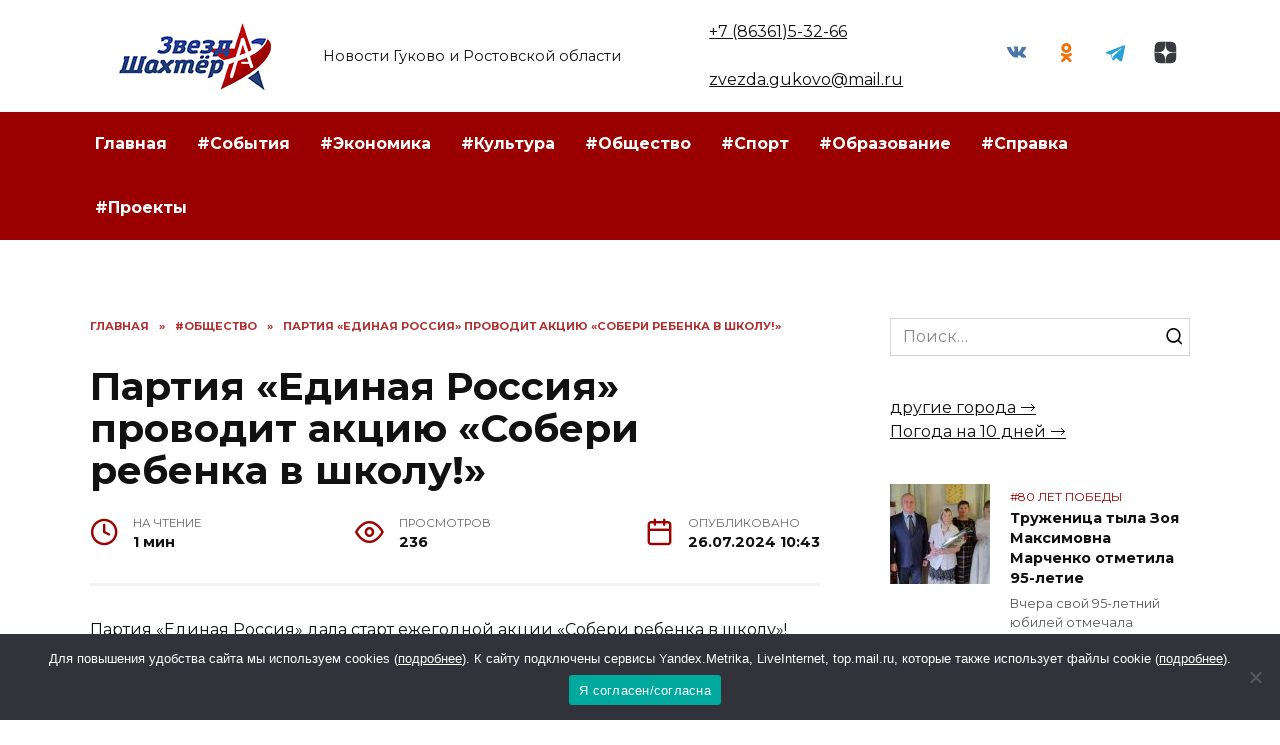

--- FILE ---
content_type: text/html; charset=UTF-8
request_url: https://zvezdagukovo.ru/partiya-edinaya-rossiya-provodit-akcziyu-soberi-rebenka-v-shkolu/
body_size: 21057
content:
<!doctype html>
<html lang="ru-RU" prefix="og: https://ogp.me/ns#">
<head>
	<meta charset="UTF-8">
	<meta name="viewport" content="width=device-width, initial-scale=1">

	
<!-- SEO от Rank Math - https://rankmath.com/ -->
<title>Партия «Единая Россия» проводит акцию «Собери ребенка в школу!» - Звезда Гуково</title>
<meta name="description" content="Партия &quot;Единая Россия&quot; дала старт ежегодной акции &quot;Собери ребенка в школу&quot;!Акция «Собери ребенка в школу» давно стала доброй партийной традицией. В ней"/>
<meta name="robots" content="follow, index, max-snippet:-1, max-video-preview:-1, max-image-preview:large"/>
<link rel="canonical" href="https://zvezdagukovo.ru/partiya-edinaya-rossiya-provodit-akcziyu-soberi-rebenka-v-shkolu/" />
<meta property="og:locale" content="ru_RU" />
<meta property="og:type" content="article" />
<meta property="og:title" content="Партия «Единая Россия» проводит акцию «Собери ребенка в школу!» - Звезда Гуково" />
<meta property="og:description" content="Партия &quot;Единая Россия&quot; дала старт ежегодной акции &quot;Собери ребенка в школу&quot;!Акция «Собери ребенка в школу» давно стала доброй партийной традицией. В ней" />
<meta property="og:url" content="https://zvezdagukovo.ru/partiya-edinaya-rossiya-provodit-akcziyu-soberi-rebenka-v-shkolu/" />
<meta property="og:site_name" content="Звезда Гуково" />
<meta property="article:tag" content="Гуково" />
<meta property="article:tag" content="единая россия" />
<meta property="article:tag" content="ЕР 61" />
<meta property="article:tag" content="новости гуково" />
<meta property="article:tag" content="Ростовская область" />
<meta property="article:tag" content="Собери ребенка в школу" />
<meta property="article:section" content="#Общество" />
<meta property="og:updated_time" content="2024-08-01T13:35:37+03:00" />
<meta property="og:image" content="https://zvezdagukovo.ru/wp-content/uploads/2024/07/59ecd9f4-eed5-426b-abd0-e17da81e2614-1.jpg" />
<meta property="og:image:secure_url" content="https://zvezdagukovo.ru/wp-content/uploads/2024/07/59ecd9f4-eed5-426b-abd0-e17da81e2614-1.jpg" />
<meta property="og:image:width" content="730" />
<meta property="og:image:height" content="482" />
<meta property="og:image:alt" content="Партия «Единая Россия» проводит акцию «Собери ребенка в школу!»" />
<meta property="og:image:type" content="image/jpeg" />
<meta property="article:published_time" content="2024-07-26T10:43:44+03:00" />
<meta property="article:modified_time" content="2024-08-01T13:35:37+03:00" />
<meta name="twitter:card" content="summary_large_image" />
<meta name="twitter:title" content="Партия «Единая Россия» проводит акцию «Собери ребенка в школу!» - Звезда Гуково" />
<meta name="twitter:description" content="Партия &quot;Единая Россия&quot; дала старт ежегодной акции &quot;Собери ребенка в школу&quot;!Акция «Собери ребенка в школу» давно стала доброй партийной традицией. В ней" />
<meta name="twitter:site" content="@admin" />
<meta name="twitter:creator" content="@admin" />
<meta name="twitter:image" content="https://zvezdagukovo.ru/wp-content/uploads/2024/07/59ecd9f4-eed5-426b-abd0-e17da81e2614-1.jpg" />
<meta name="twitter:label1" content="Автор" />
<meta name="twitter:data1" content="Лилия Никитина" />
<meta name="twitter:label2" content="Время чтения" />
<meta name="twitter:data2" content="Меньше минуты" />
<script type="application/ld+json" class="rank-math-schema">{"@context":"https://schema.org","@graph":[{"@type":["Person","Organization"],"@id":"https://zvezdagukovo.ru/#person","name":"\u0417\u0432\u0435\u0437\u0434\u0430 \u0413\u0443\u043a\u043e\u0432\u043e","sameAs":["https://twitter.com/admin"]},{"@type":"WebSite","@id":"https://zvezdagukovo.ru/#website","url":"https://zvezdagukovo.ru","name":"\u0417\u0432\u0435\u0437\u0434\u0430 \u0413\u0443\u043a\u043e\u0432\u043e","publisher":{"@id":"https://zvezdagukovo.ru/#person"},"inLanguage":"ru-RU"},{"@type":"ImageObject","@id":"https://zvezdagukovo.ru/wp-content/uploads/2024/07/59ecd9f4-eed5-426b-abd0-e17da81e2614-1.jpg","url":"https://zvezdagukovo.ru/wp-content/uploads/2024/07/59ecd9f4-eed5-426b-abd0-e17da81e2614-1.jpg","width":"730","height":"482","inLanguage":"ru-RU"},{"@type":"WebPage","@id":"https://zvezdagukovo.ru/partiya-edinaya-rossiya-provodit-akcziyu-soberi-rebenka-v-shkolu/#webpage","url":"https://zvezdagukovo.ru/partiya-edinaya-rossiya-provodit-akcziyu-soberi-rebenka-v-shkolu/","name":"\u041f\u0430\u0440\u0442\u0438\u044f \u00ab\u0415\u0434\u0438\u043d\u0430\u044f \u0420\u043e\u0441\u0441\u0438\u044f\u00bb \u043f\u0440\u043e\u0432\u043e\u0434\u0438\u0442 \u0430\u043a\u0446\u0438\u044e \u00ab\u0421\u043e\u0431\u0435\u0440\u0438 \u0440\u0435\u0431\u0435\u043d\u043a\u0430 \u0432 \u0448\u043a\u043e\u043b\u0443!\u00bb - \u0417\u0432\u0435\u0437\u0434\u0430 \u0413\u0443\u043a\u043e\u0432\u043e","datePublished":"2024-07-26T10:43:44+03:00","dateModified":"2024-08-01T13:35:37+03:00","isPartOf":{"@id":"https://zvezdagukovo.ru/#website"},"primaryImageOfPage":{"@id":"https://zvezdagukovo.ru/wp-content/uploads/2024/07/59ecd9f4-eed5-426b-abd0-e17da81e2614-1.jpg"},"inLanguage":"ru-RU"},{"@type":"Person","@id":"https://zvezdagukovo.ru/author/liliya/","name":"\u041b\u0438\u043b\u0438\u044f \u041d\u0438\u043a\u0438\u0442\u0438\u043d\u0430","url":"https://zvezdagukovo.ru/author/liliya/","image":{"@type":"ImageObject","@id":"https://secure.gravatar.com/avatar/5173342713f631225cc21bfb57623729?s=96&amp;d=mm&amp;r=g","url":"https://secure.gravatar.com/avatar/5173342713f631225cc21bfb57623729?s=96&amp;d=mm&amp;r=g","caption":"\u041b\u0438\u043b\u0438\u044f \u041d\u0438\u043a\u0438\u0442\u0438\u043d\u0430","inLanguage":"ru-RU"}},{"@type":"BlogPosting","headline":"\u041f\u0430\u0440\u0442\u0438\u044f \u00ab\u0415\u0434\u0438\u043d\u0430\u044f \u0420\u043e\u0441\u0441\u0438\u044f\u00bb \u043f\u0440\u043e\u0432\u043e\u0434\u0438\u0442 \u0430\u043a\u0446\u0438\u044e \u00ab\u0421\u043e\u0431\u0435\u0440\u0438 \u0440\u0435\u0431\u0435\u043d\u043a\u0430 \u0432 \u0448\u043a\u043e\u043b\u0443!\u00bb - \u0417\u0432\u0435\u0437\u0434\u0430 \u0413\u0443\u043a\u043e\u0432\u043e","datePublished":"2024-07-26T10:43:44+03:00","dateModified":"2024-08-01T13:35:37+03:00","articleSection":"#\u041e\u0431\u0449\u0435\u0441\u0442\u0432\u043e","author":{"@id":"https://zvezdagukovo.ru/author/liliya/","name":"\u041b\u0438\u043b\u0438\u044f \u041d\u0438\u043a\u0438\u0442\u0438\u043d\u0430"},"publisher":{"@id":"https://zvezdagukovo.ru/#person"},"description":"\u041f\u0430\u0440\u0442\u0438\u044f &quot;\u0415\u0434\u0438\u043d\u0430\u044f \u0420\u043e\u0441\u0441\u0438\u044f&quot; \u0434\u0430\u043b\u0430 \u0441\u0442\u0430\u0440\u0442 \u0435\u0436\u0435\u0433\u043e\u0434\u043d\u043e\u0439 \u0430\u043a\u0446\u0438\u0438 &quot;\u0421\u043e\u0431\u0435\u0440\u0438 \u0440\u0435\u0431\u0435\u043d\u043a\u0430 \u0432 \u0448\u043a\u043e\u043b\u0443&quot;!\u0410\u043a\u0446\u0438\u044f \u00ab\u0421\u043e\u0431\u0435\u0440\u0438 \u0440\u0435\u0431\u0435\u043d\u043a\u0430 \u0432 \u0448\u043a\u043e\u043b\u0443\u00bb \u0434\u0430\u0432\u043d\u043e \u0441\u0442\u0430\u043b\u0430 \u0434\u043e\u0431\u0440\u043e\u0439 \u043f\u0430\u0440\u0442\u0438\u0439\u043d\u043e\u0439 \u0442\u0440\u0430\u0434\u0438\u0446\u0438\u0435\u0439. \u0412 \u043d\u0435\u0439","name":"\u041f\u0430\u0440\u0442\u0438\u044f \u00ab\u0415\u0434\u0438\u043d\u0430\u044f \u0420\u043e\u0441\u0441\u0438\u044f\u00bb \u043f\u0440\u043e\u0432\u043e\u0434\u0438\u0442 \u0430\u043a\u0446\u0438\u044e \u00ab\u0421\u043e\u0431\u0435\u0440\u0438 \u0440\u0435\u0431\u0435\u043d\u043a\u0430 \u0432 \u0448\u043a\u043e\u043b\u0443!\u00bb - \u0417\u0432\u0435\u0437\u0434\u0430 \u0413\u0443\u043a\u043e\u0432\u043e","@id":"https://zvezdagukovo.ru/partiya-edinaya-rossiya-provodit-akcziyu-soberi-rebenka-v-shkolu/#richSnippet","isPartOf":{"@id":"https://zvezdagukovo.ru/partiya-edinaya-rossiya-provodit-akcziyu-soberi-rebenka-v-shkolu/#webpage"},"image":{"@id":"https://zvezdagukovo.ru/wp-content/uploads/2024/07/59ecd9f4-eed5-426b-abd0-e17da81e2614-1.jpg"},"inLanguage":"ru-RU","mainEntityOfPage":{"@id":"https://zvezdagukovo.ru/partiya-edinaya-rossiya-provodit-akcziyu-soberi-rebenka-v-shkolu/#webpage"}}]}</script>
<!-- /Rank Math WordPress SEO плагин -->

<link rel='dns-prefetch' href='//fonts.googleapis.com' />
<link rel="alternate" type="application/rss+xml" title="Звезда Гуково &raquo; Лента комментариев к &laquo;Партия «Единая Россия» проводит акцию «Собери ребенка в школу!»&raquo;" href="https://zvezdagukovo.ru/partiya-edinaya-rossiya-provodit-akcziyu-soberi-rebenka-v-shkolu/feed/" />
<script type="text/javascript">
/* <![CDATA[ */
window._wpemojiSettings = {"baseUrl":"https:\/\/s.w.org\/images\/core\/emoji\/15.0.3\/72x72\/","ext":".png","svgUrl":"https:\/\/s.w.org\/images\/core\/emoji\/15.0.3\/svg\/","svgExt":".svg","source":{"concatemoji":"https:\/\/zvezdagukovo.ru\/wp-includes\/js\/wp-emoji-release.min.js?ver=6.6.4"}};
/*! This file is auto-generated */
!function(i,n){var o,s,e;function c(e){try{var t={supportTests:e,timestamp:(new Date).valueOf()};sessionStorage.setItem(o,JSON.stringify(t))}catch(e){}}function p(e,t,n){e.clearRect(0,0,e.canvas.width,e.canvas.height),e.fillText(t,0,0);var t=new Uint32Array(e.getImageData(0,0,e.canvas.width,e.canvas.height).data),r=(e.clearRect(0,0,e.canvas.width,e.canvas.height),e.fillText(n,0,0),new Uint32Array(e.getImageData(0,0,e.canvas.width,e.canvas.height).data));return t.every(function(e,t){return e===r[t]})}function u(e,t,n){switch(t){case"flag":return n(e,"\ud83c\udff3\ufe0f\u200d\u26a7\ufe0f","\ud83c\udff3\ufe0f\u200b\u26a7\ufe0f")?!1:!n(e,"\ud83c\uddfa\ud83c\uddf3","\ud83c\uddfa\u200b\ud83c\uddf3")&&!n(e,"\ud83c\udff4\udb40\udc67\udb40\udc62\udb40\udc65\udb40\udc6e\udb40\udc67\udb40\udc7f","\ud83c\udff4\u200b\udb40\udc67\u200b\udb40\udc62\u200b\udb40\udc65\u200b\udb40\udc6e\u200b\udb40\udc67\u200b\udb40\udc7f");case"emoji":return!n(e,"\ud83d\udc26\u200d\u2b1b","\ud83d\udc26\u200b\u2b1b")}return!1}function f(e,t,n){var r="undefined"!=typeof WorkerGlobalScope&&self instanceof WorkerGlobalScope?new OffscreenCanvas(300,150):i.createElement("canvas"),a=r.getContext("2d",{willReadFrequently:!0}),o=(a.textBaseline="top",a.font="600 32px Arial",{});return e.forEach(function(e){o[e]=t(a,e,n)}),o}function t(e){var t=i.createElement("script");t.src=e,t.defer=!0,i.head.appendChild(t)}"undefined"!=typeof Promise&&(o="wpEmojiSettingsSupports",s=["flag","emoji"],n.supports={everything:!0,everythingExceptFlag:!0},e=new Promise(function(e){i.addEventListener("DOMContentLoaded",e,{once:!0})}),new Promise(function(t){var n=function(){try{var e=JSON.parse(sessionStorage.getItem(o));if("object"==typeof e&&"number"==typeof e.timestamp&&(new Date).valueOf()<e.timestamp+604800&&"object"==typeof e.supportTests)return e.supportTests}catch(e){}return null}();if(!n){if("undefined"!=typeof Worker&&"undefined"!=typeof OffscreenCanvas&&"undefined"!=typeof URL&&URL.createObjectURL&&"undefined"!=typeof Blob)try{var e="postMessage("+f.toString()+"("+[JSON.stringify(s),u.toString(),p.toString()].join(",")+"));",r=new Blob([e],{type:"text/javascript"}),a=new Worker(URL.createObjectURL(r),{name:"wpTestEmojiSupports"});return void(a.onmessage=function(e){c(n=e.data),a.terminate(),t(n)})}catch(e){}c(n=f(s,u,p))}t(n)}).then(function(e){for(var t in e)n.supports[t]=e[t],n.supports.everything=n.supports.everything&&n.supports[t],"flag"!==t&&(n.supports.everythingExceptFlag=n.supports.everythingExceptFlag&&n.supports[t]);n.supports.everythingExceptFlag=n.supports.everythingExceptFlag&&!n.supports.flag,n.DOMReady=!1,n.readyCallback=function(){n.DOMReady=!0}}).then(function(){return e}).then(function(){var e;n.supports.everything||(n.readyCallback(),(e=n.source||{}).concatemoji?t(e.concatemoji):e.wpemoji&&e.twemoji&&(t(e.twemoji),t(e.wpemoji)))}))}((window,document),window._wpemojiSettings);
/* ]]> */
</script>
<style id='wp-emoji-styles-inline-css' type='text/css'>

	img.wp-smiley, img.emoji {
		display: inline !important;
		border: none !important;
		box-shadow: none !important;
		height: 1em !important;
		width: 1em !important;
		margin: 0 0.07em !important;
		vertical-align: -0.1em !important;
		background: none !important;
		padding: 0 !important;
	}
</style>
<link rel='stylesheet' id='wp-block-library-css' href='https://zvezdagukovo.ru/wp-includes/css/dist/block-library/style.min.css?ver=6.6.4'  media='all' />
<style id='wp-block-library-theme-inline-css' type='text/css'>
.wp-block-audio :where(figcaption){color:#555;font-size:13px;text-align:center}.is-dark-theme .wp-block-audio :where(figcaption){color:#ffffffa6}.wp-block-audio{margin:0 0 1em}.wp-block-code{border:1px solid #ccc;border-radius:4px;font-family:Menlo,Consolas,monaco,monospace;padding:.8em 1em}.wp-block-embed :where(figcaption){color:#555;font-size:13px;text-align:center}.is-dark-theme .wp-block-embed :where(figcaption){color:#ffffffa6}.wp-block-embed{margin:0 0 1em}.blocks-gallery-caption{color:#555;font-size:13px;text-align:center}.is-dark-theme .blocks-gallery-caption{color:#ffffffa6}:root :where(.wp-block-image figcaption){color:#555;font-size:13px;text-align:center}.is-dark-theme :root :where(.wp-block-image figcaption){color:#ffffffa6}.wp-block-image{margin:0 0 1em}.wp-block-pullquote{border-bottom:4px solid;border-top:4px solid;color:currentColor;margin-bottom:1.75em}.wp-block-pullquote cite,.wp-block-pullquote footer,.wp-block-pullquote__citation{color:currentColor;font-size:.8125em;font-style:normal;text-transform:uppercase}.wp-block-quote{border-left:.25em solid;margin:0 0 1.75em;padding-left:1em}.wp-block-quote cite,.wp-block-quote footer{color:currentColor;font-size:.8125em;font-style:normal;position:relative}.wp-block-quote.has-text-align-right{border-left:none;border-right:.25em solid;padding-left:0;padding-right:1em}.wp-block-quote.has-text-align-center{border:none;padding-left:0}.wp-block-quote.is-large,.wp-block-quote.is-style-large,.wp-block-quote.is-style-plain{border:none}.wp-block-search .wp-block-search__label{font-weight:700}.wp-block-search__button{border:1px solid #ccc;padding:.375em .625em}:where(.wp-block-group.has-background){padding:1.25em 2.375em}.wp-block-separator.has-css-opacity{opacity:.4}.wp-block-separator{border:none;border-bottom:2px solid;margin-left:auto;margin-right:auto}.wp-block-separator.has-alpha-channel-opacity{opacity:1}.wp-block-separator:not(.is-style-wide):not(.is-style-dots){width:100px}.wp-block-separator.has-background:not(.is-style-dots){border-bottom:none;height:1px}.wp-block-separator.has-background:not(.is-style-wide):not(.is-style-dots){height:2px}.wp-block-table{margin:0 0 1em}.wp-block-table td,.wp-block-table th{word-break:normal}.wp-block-table :where(figcaption){color:#555;font-size:13px;text-align:center}.is-dark-theme .wp-block-table :where(figcaption){color:#ffffffa6}.wp-block-video :where(figcaption){color:#555;font-size:13px;text-align:center}.is-dark-theme .wp-block-video :where(figcaption){color:#ffffffa6}.wp-block-video{margin:0 0 1em}:root :where(.wp-block-template-part.has-background){margin-bottom:0;margin-top:0;padding:1.25em 2.375em}
</style>
<style id='rank-math-toc-block-style-inline-css' type='text/css'>
.wp-block-rank-math-toc-block nav ol{counter-reset:item}.wp-block-rank-math-toc-block nav ol li{display:block}.wp-block-rank-math-toc-block nav ol li:before{content:counters(item, ".") ". ";counter-increment:item}

</style>
<style id='classic-theme-styles-inline-css' type='text/css'>
/*! This file is auto-generated */
.wp-block-button__link{color:#fff;background-color:#32373c;border-radius:9999px;box-shadow:none;text-decoration:none;padding:calc(.667em + 2px) calc(1.333em + 2px);font-size:1.125em}.wp-block-file__button{background:#32373c;color:#fff;text-decoration:none}
</style>
<style id='global-styles-inline-css' type='text/css'>
:root{--wp--preset--aspect-ratio--square: 1;--wp--preset--aspect-ratio--4-3: 4/3;--wp--preset--aspect-ratio--3-4: 3/4;--wp--preset--aspect-ratio--3-2: 3/2;--wp--preset--aspect-ratio--2-3: 2/3;--wp--preset--aspect-ratio--16-9: 16/9;--wp--preset--aspect-ratio--9-16: 9/16;--wp--preset--color--black: #000000;--wp--preset--color--cyan-bluish-gray: #abb8c3;--wp--preset--color--white: #ffffff;--wp--preset--color--pale-pink: #f78da7;--wp--preset--color--vivid-red: #cf2e2e;--wp--preset--color--luminous-vivid-orange: #ff6900;--wp--preset--color--luminous-vivid-amber: #fcb900;--wp--preset--color--light-green-cyan: #7bdcb5;--wp--preset--color--vivid-green-cyan: #00d084;--wp--preset--color--pale-cyan-blue: #8ed1fc;--wp--preset--color--vivid-cyan-blue: #0693e3;--wp--preset--color--vivid-purple: #9b51e0;--wp--preset--gradient--vivid-cyan-blue-to-vivid-purple: linear-gradient(135deg,rgba(6,147,227,1) 0%,rgb(155,81,224) 100%);--wp--preset--gradient--light-green-cyan-to-vivid-green-cyan: linear-gradient(135deg,rgb(122,220,180) 0%,rgb(0,208,130) 100%);--wp--preset--gradient--luminous-vivid-amber-to-luminous-vivid-orange: linear-gradient(135deg,rgba(252,185,0,1) 0%,rgba(255,105,0,1) 100%);--wp--preset--gradient--luminous-vivid-orange-to-vivid-red: linear-gradient(135deg,rgba(255,105,0,1) 0%,rgb(207,46,46) 100%);--wp--preset--gradient--very-light-gray-to-cyan-bluish-gray: linear-gradient(135deg,rgb(238,238,238) 0%,rgb(169,184,195) 100%);--wp--preset--gradient--cool-to-warm-spectrum: linear-gradient(135deg,rgb(74,234,220) 0%,rgb(151,120,209) 20%,rgb(207,42,186) 40%,rgb(238,44,130) 60%,rgb(251,105,98) 80%,rgb(254,248,76) 100%);--wp--preset--gradient--blush-light-purple: linear-gradient(135deg,rgb(255,206,236) 0%,rgb(152,150,240) 100%);--wp--preset--gradient--blush-bordeaux: linear-gradient(135deg,rgb(254,205,165) 0%,rgb(254,45,45) 50%,rgb(107,0,62) 100%);--wp--preset--gradient--luminous-dusk: linear-gradient(135deg,rgb(255,203,112) 0%,rgb(199,81,192) 50%,rgb(65,88,208) 100%);--wp--preset--gradient--pale-ocean: linear-gradient(135deg,rgb(255,245,203) 0%,rgb(182,227,212) 50%,rgb(51,167,181) 100%);--wp--preset--gradient--electric-grass: linear-gradient(135deg,rgb(202,248,128) 0%,rgb(113,206,126) 100%);--wp--preset--gradient--midnight: linear-gradient(135deg,rgb(2,3,129) 0%,rgb(40,116,252) 100%);--wp--preset--font-size--small: 19.5px;--wp--preset--font-size--medium: 20px;--wp--preset--font-size--large: 36.5px;--wp--preset--font-size--x-large: 42px;--wp--preset--font-size--normal: 22px;--wp--preset--font-size--huge: 49.5px;--wp--preset--spacing--20: 0.44rem;--wp--preset--spacing--30: 0.67rem;--wp--preset--spacing--40: 1rem;--wp--preset--spacing--50: 1.5rem;--wp--preset--spacing--60: 2.25rem;--wp--preset--spacing--70: 3.38rem;--wp--preset--spacing--80: 5.06rem;--wp--preset--shadow--natural: 6px 6px 9px rgba(0, 0, 0, 0.2);--wp--preset--shadow--deep: 12px 12px 50px rgba(0, 0, 0, 0.4);--wp--preset--shadow--sharp: 6px 6px 0px rgba(0, 0, 0, 0.2);--wp--preset--shadow--outlined: 6px 6px 0px -3px rgba(255, 255, 255, 1), 6px 6px rgba(0, 0, 0, 1);--wp--preset--shadow--crisp: 6px 6px 0px rgba(0, 0, 0, 1);}:where(.is-layout-flex){gap: 0.5em;}:where(.is-layout-grid){gap: 0.5em;}body .is-layout-flex{display: flex;}.is-layout-flex{flex-wrap: wrap;align-items: center;}.is-layout-flex > :is(*, div){margin: 0;}body .is-layout-grid{display: grid;}.is-layout-grid > :is(*, div){margin: 0;}:where(.wp-block-columns.is-layout-flex){gap: 2em;}:where(.wp-block-columns.is-layout-grid){gap: 2em;}:where(.wp-block-post-template.is-layout-flex){gap: 1.25em;}:where(.wp-block-post-template.is-layout-grid){gap: 1.25em;}.has-black-color{color: var(--wp--preset--color--black) !important;}.has-cyan-bluish-gray-color{color: var(--wp--preset--color--cyan-bluish-gray) !important;}.has-white-color{color: var(--wp--preset--color--white) !important;}.has-pale-pink-color{color: var(--wp--preset--color--pale-pink) !important;}.has-vivid-red-color{color: var(--wp--preset--color--vivid-red) !important;}.has-luminous-vivid-orange-color{color: var(--wp--preset--color--luminous-vivid-orange) !important;}.has-luminous-vivid-amber-color{color: var(--wp--preset--color--luminous-vivid-amber) !important;}.has-light-green-cyan-color{color: var(--wp--preset--color--light-green-cyan) !important;}.has-vivid-green-cyan-color{color: var(--wp--preset--color--vivid-green-cyan) !important;}.has-pale-cyan-blue-color{color: var(--wp--preset--color--pale-cyan-blue) !important;}.has-vivid-cyan-blue-color{color: var(--wp--preset--color--vivid-cyan-blue) !important;}.has-vivid-purple-color{color: var(--wp--preset--color--vivid-purple) !important;}.has-black-background-color{background-color: var(--wp--preset--color--black) !important;}.has-cyan-bluish-gray-background-color{background-color: var(--wp--preset--color--cyan-bluish-gray) !important;}.has-white-background-color{background-color: var(--wp--preset--color--white) !important;}.has-pale-pink-background-color{background-color: var(--wp--preset--color--pale-pink) !important;}.has-vivid-red-background-color{background-color: var(--wp--preset--color--vivid-red) !important;}.has-luminous-vivid-orange-background-color{background-color: var(--wp--preset--color--luminous-vivid-orange) !important;}.has-luminous-vivid-amber-background-color{background-color: var(--wp--preset--color--luminous-vivid-amber) !important;}.has-light-green-cyan-background-color{background-color: var(--wp--preset--color--light-green-cyan) !important;}.has-vivid-green-cyan-background-color{background-color: var(--wp--preset--color--vivid-green-cyan) !important;}.has-pale-cyan-blue-background-color{background-color: var(--wp--preset--color--pale-cyan-blue) !important;}.has-vivid-cyan-blue-background-color{background-color: var(--wp--preset--color--vivid-cyan-blue) !important;}.has-vivid-purple-background-color{background-color: var(--wp--preset--color--vivid-purple) !important;}.has-black-border-color{border-color: var(--wp--preset--color--black) !important;}.has-cyan-bluish-gray-border-color{border-color: var(--wp--preset--color--cyan-bluish-gray) !important;}.has-white-border-color{border-color: var(--wp--preset--color--white) !important;}.has-pale-pink-border-color{border-color: var(--wp--preset--color--pale-pink) !important;}.has-vivid-red-border-color{border-color: var(--wp--preset--color--vivid-red) !important;}.has-luminous-vivid-orange-border-color{border-color: var(--wp--preset--color--luminous-vivid-orange) !important;}.has-luminous-vivid-amber-border-color{border-color: var(--wp--preset--color--luminous-vivid-amber) !important;}.has-light-green-cyan-border-color{border-color: var(--wp--preset--color--light-green-cyan) !important;}.has-vivid-green-cyan-border-color{border-color: var(--wp--preset--color--vivid-green-cyan) !important;}.has-pale-cyan-blue-border-color{border-color: var(--wp--preset--color--pale-cyan-blue) !important;}.has-vivid-cyan-blue-border-color{border-color: var(--wp--preset--color--vivid-cyan-blue) !important;}.has-vivid-purple-border-color{border-color: var(--wp--preset--color--vivid-purple) !important;}.has-vivid-cyan-blue-to-vivid-purple-gradient-background{background: var(--wp--preset--gradient--vivid-cyan-blue-to-vivid-purple) !important;}.has-light-green-cyan-to-vivid-green-cyan-gradient-background{background: var(--wp--preset--gradient--light-green-cyan-to-vivid-green-cyan) !important;}.has-luminous-vivid-amber-to-luminous-vivid-orange-gradient-background{background: var(--wp--preset--gradient--luminous-vivid-amber-to-luminous-vivid-orange) !important;}.has-luminous-vivid-orange-to-vivid-red-gradient-background{background: var(--wp--preset--gradient--luminous-vivid-orange-to-vivid-red) !important;}.has-very-light-gray-to-cyan-bluish-gray-gradient-background{background: var(--wp--preset--gradient--very-light-gray-to-cyan-bluish-gray) !important;}.has-cool-to-warm-spectrum-gradient-background{background: var(--wp--preset--gradient--cool-to-warm-spectrum) !important;}.has-blush-light-purple-gradient-background{background: var(--wp--preset--gradient--blush-light-purple) !important;}.has-blush-bordeaux-gradient-background{background: var(--wp--preset--gradient--blush-bordeaux) !important;}.has-luminous-dusk-gradient-background{background: var(--wp--preset--gradient--luminous-dusk) !important;}.has-pale-ocean-gradient-background{background: var(--wp--preset--gradient--pale-ocean) !important;}.has-electric-grass-gradient-background{background: var(--wp--preset--gradient--electric-grass) !important;}.has-midnight-gradient-background{background: var(--wp--preset--gradient--midnight) !important;}.has-small-font-size{font-size: var(--wp--preset--font-size--small) !important;}.has-medium-font-size{font-size: var(--wp--preset--font-size--medium) !important;}.has-large-font-size{font-size: var(--wp--preset--font-size--large) !important;}.has-x-large-font-size{font-size: var(--wp--preset--font-size--x-large) !important;}
:where(.wp-block-post-template.is-layout-flex){gap: 1.25em;}:where(.wp-block-post-template.is-layout-grid){gap: 1.25em;}
:where(.wp-block-columns.is-layout-flex){gap: 2em;}:where(.wp-block-columns.is-layout-grid){gap: 2em;}
:root :where(.wp-block-pullquote){font-size: 1.5em;line-height: 1.6;}
</style>
<link rel='stylesheet' id='cookie-notice-front-css' href='https://zvezdagukovo.ru/wp-content/plugins/cookie-notice/css/front.min.css?ver=2.5.5'  media='all' />
<link rel='stylesheet' id='google-fonts-css' href='https://fonts.googleapis.com/css?family=Montserrat%3A400%2C400i%2C700&#038;subset=cyrillic&#038;display=swap&#038;ver=6.6.4'  media='all' />
<link rel='stylesheet' id='reboot-style-css' href='https://zvezdagukovo.ru/wp-content/themes/reboot/assets/css/style.min.css?ver=1.4.9'  media='all' />
<link rel='stylesheet' id='reboot-style-child-css' href='https://zvezdagukovo.ru/wp-content/themes/reboot_child/style.css?ver=6.6.4'  media='all' />
<script type="text/javascript" id="cookie-notice-front-js-before">
/* <![CDATA[ */
var cnArgs = {"ajaxUrl":"https:\/\/zvezdagukovo.ru\/wp-admin\/admin-ajax.php","nonce":"6704bbd547","hideEffect":"fade","position":"bottom","onScroll":false,"onScrollOffset":100,"onClick":false,"cookieName":"cookie_notice_accepted","cookieTime":2592000,"cookieTimeRejected":2592000,"globalCookie":false,"redirection":false,"cache":true,"revokeCookies":false,"revokeCookiesOpt":"automatic"};
/* ]]> */
</script>
<script type="text/javascript" src="https://zvezdagukovo.ru/wp-content/plugins/cookie-notice/js/front.min.js?ver=2.5.5" id="cookie-notice-front-js"></script>
<script type="text/javascript" src="https://zvezdagukovo.ru/wp-includes/js/jquery/jquery.min.js?ver=3.7.1" id="jquery-core-js"></script>
<script type="text/javascript" src="https://zvezdagukovo.ru/wp-includes/js/jquery/jquery-migrate.min.js?ver=3.4.1" id="jquery-migrate-js"></script>
<link rel="https://api.w.org/" href="https://zvezdagukovo.ru/wp-json/" /><link rel="alternate" title="JSON" type="application/json" href="https://zvezdagukovo.ru/wp-json/wp/v2/posts/124848" /><link rel="EditURI" type="application/rsd+xml" title="RSD" href="https://zvezdagukovo.ru/xmlrpc.php?rsd" />
<meta name="generator" content="WordPress 6.6.4" />
<link rel='shortlink' href='https://zvezdagukovo.ru/?p=124848' />
<link rel="alternate" title="oEmbed (JSON)" type="application/json+oembed" href="https://zvezdagukovo.ru/wp-json/oembed/1.0/embed?url=https%3A%2F%2Fzvezdagukovo.ru%2Fpartiya-edinaya-rossiya-provodit-akcziyu-soberi-rebenka-v-shkolu%2F" />
<link rel="alternate" title="oEmbed (XML)" type="text/xml+oembed" href="https://zvezdagukovo.ru/wp-json/oembed/1.0/embed?url=https%3A%2F%2Fzvezdagukovo.ru%2Fpartiya-edinaya-rossiya-provodit-akcziyu-soberi-rebenka-v-shkolu%2F&#038;format=xml" />
<link rel="preload" href="https://zvezdagukovo.ru/wp-content/themes/reboot/assets/fonts/wpshop-core.ttf" as="font" crossorigin><link rel="preload" href="https://zvezdagukovo.ru/wp-content/uploads/2024/07/59ecd9f4-eed5-426b-abd0-e17da81e2614-1.jpg" as="image" crossorigin>
    <style>.scrolltop:before{color:#0b2967}::selection, .card-slider__category, .card-slider-container .swiper-pagination-bullet-active, .post-card--grid .post-card__thumbnail:before, .post-card:not(.post-card--small) .post-card__thumbnail a:before, .post-card:not(.post-card--small) .post-card__category,  .post-box--high .post-box__category span, .post-box--wide .post-box__category span, .page-separator, .pagination .nav-links .page-numbers:not(.dots):not(.current):before, .btn, .btn-primary:hover, .btn-primary:not(:disabled):not(.disabled).active, .btn-primary:not(:disabled):not(.disabled):active, .show>.btn-primary.dropdown-toggle, .comment-respond .form-submit input, .page-links__item{background-color:#9b0000}.entry-image--big .entry-image__body .post-card__category a, .home-text ul:not([class])>li:before, .page-content ul:not([class])>li:before, .taxonomy-description ul:not([class])>li:before, .widget-area .widget_categories ul.menu li a:before, .widget-area .widget_categories ul.menu li span:before, .widget-area .widget_categories>ul li a:before, .widget-area .widget_categories>ul li span:before, .widget-area .widget_nav_menu ul.menu li a:before, .widget-area .widget_nav_menu ul.menu li span:before, .widget-area .widget_nav_menu>ul li a:before, .widget-area .widget_nav_menu>ul li span:before, .page-links .page-numbers:not(.dots):not(.current):before, .page-links .post-page-numbers:not(.dots):not(.current):before, .pagination .nav-links .page-numbers:not(.dots):not(.current):before, .pagination .nav-links .post-page-numbers:not(.dots):not(.current):before, .entry-image--full .entry-image__body .post-card__category a, .entry-image--fullscreen .entry-image__body .post-card__category a, .entry-image--wide .entry-image__body .post-card__category a{background-color:#9b0000}.comment-respond input:focus, select:focus, textarea:focus, .post-card--grid.post-card--thumbnail-no, .post-card--standard:after, .post-card--related.post-card--thumbnail-no:hover, .spoiler-box, .btn-primary, .btn-primary:hover, .btn-primary:not(:disabled):not(.disabled).active, .btn-primary:not(:disabled):not(.disabled):active, .show>.btn-primary.dropdown-toggle, .inp:focus, .entry-tag:focus, .entry-tag:hover, .search-screen .search-form .search-field:focus, .entry-content ul:not([class])>li:before, .text-content ul:not([class])>li:before, .page-content ul:not([class])>li:before, .taxonomy-description ul:not([class])>li:before, .entry-content blockquote,
        .input:focus, input[type=color]:focus, input[type=date]:focus, input[type=datetime-local]:focus, input[type=datetime]:focus, input[type=email]:focus, input[type=month]:focus, input[type=number]:focus, input[type=password]:focus, input[type=range]:focus, input[type=search]:focus, input[type=tel]:focus, input[type=text]:focus, input[type=time]:focus, input[type=url]:focus, input[type=week]:focus, select:focus, textarea:focus{border-color:#9b0000 !important}.post-card--small .post-card__category, .post-card__author:before, .post-card__comments:before, .post-card__date:before, .post-card__like:before, .post-card__views:before, .entry-author:before, .entry-date:before, .entry-time:before, .entry-views:before, .entry-content ol:not([class])>li:before, .text-content ol:not([class])>li:before, .entry-content blockquote:before, .spoiler-box__title:after, .search-icon:hover:before, .search-form .search-submit:hover:before, .star-rating-item.hover,
        .comment-list .bypostauthor>.comment-body .comment-author:after,
        .breadcrumb a, .breadcrumb span,
        .search-screen .search-form .search-submit:before, 
        .star-rating--score-1:not(.hover) .star-rating-item:nth-child(1),
        .star-rating--score-2:not(.hover) .star-rating-item:nth-child(1), .star-rating--score-2:not(.hover) .star-rating-item:nth-child(2),
        .star-rating--score-3:not(.hover) .star-rating-item:nth-child(1), .star-rating--score-3:not(.hover) .star-rating-item:nth-child(2), .star-rating--score-3:not(.hover) .star-rating-item:nth-child(3),
        .star-rating--score-4:not(.hover) .star-rating-item:nth-child(1), .star-rating--score-4:not(.hover) .star-rating-item:nth-child(2), .star-rating--score-4:not(.hover) .star-rating-item:nth-child(3), .star-rating--score-4:not(.hover) .star-rating-item:nth-child(4),
        .star-rating--score-5:not(.hover) .star-rating-item:nth-child(1), .star-rating--score-5:not(.hover) .star-rating-item:nth-child(2), .star-rating--score-5:not(.hover) .star-rating-item:nth-child(3), .star-rating--score-5:not(.hover) .star-rating-item:nth-child(4), .star-rating--score-5:not(.hover) .star-rating-item:nth-child(5){color:#9b0000}a:hover, a:focus, a:active, .spanlink:hover, .entry-content a:not(.wp-block-button__link):hover, .entry-content a:not(.wp-block-button__link):focus, .entry-content a:not(.wp-block-button__link):active, .top-menu ul li>span:hover, .main-navigation ul li a:hover, .main-navigation ul li span:hover, .footer-navigation ul li a:hover, .footer-navigation ul li span:hover, .comment-reply-link:hover, .pseudo-link:hover, .child-categories ul li a:hover{color:#8e8993}.top-menu>ul>li>a:before, .top-menu>ul>li>span:before{background:#8e8993}.child-categories ul li a:hover, .post-box--no-thumb a:hover{border-color:#8e8993}.post-box--card:hover{box-shadow: inset 0 0 0 1px #8e8993}.post-box--card:hover{-webkit-box-shadow: inset 0 0 0 1px #8e8993}.main-navigation, .footer-navigation, .footer-navigation .removed-link, .main-navigation .removed-link, .main-navigation ul li>a, .footer-navigation ul li>a{color:#ffffff}.main-navigation, .main-navigation ul li .sub-menu li, .main-navigation ul li.menu-item-has-children:before, .footer-navigation, .footer-navigation ul li .sub-menu li, .footer-navigation ul li.menu-item-has-children:before{background-color:#9b0000}</style>
<link rel="icon" href="https://zvezdagukovo.ru/wp-content/uploads/2024/05/zvezda-shahfftjora-2.jpg" sizes="32x32" />
<link rel="icon" href="https://zvezdagukovo.ru/wp-content/uploads/2024/05/zvezda-shahfftjora-2.jpg" sizes="192x192" />
<link rel="apple-touch-icon" href="https://zvezdagukovo.ru/wp-content/uploads/2024/05/zvezda-shahfftjora-2.jpg" />
<meta name="msapplication-TileImage" content="https://zvezdagukovo.ru/wp-content/uploads/2024/05/zvezda-shahfftjora-2.jpg" />
    <meta name="yandex-verification" content="23a02c76b3d6df86" />
<meta name="google-site-verification" content="KVsW5UgbV_lEMKpHB_mTfDBntgpE6nD_JNw9KhbX8sE" />

<!--LiveInternet counter--><script>
new Image().src = "https://counter.yadro.ru/hit?r"+
escape(document.referrer)+((typeof(screen)=="undefined")?"":
";s"+screen.width+"*"+screen.height+"*"+(screen.colorDepth?
screen.colorDepth:screen.pixelDepth))+";u"+escape(document.URL)+
";h"+escape(document.title.substring(0,150))+
";"+Math.random();</script><!--/LiveInternet-->

<!--В <head> сайта один раз добавьте код загрузчика-->
<script>window.yaContextCb = window.yaContextCb || []</script>
<script src="https://yandex.ru/ads/system/context.js" async></script>

<meta name="zen-verification" content="nOxWO4LNCqr9IFXPGlZfDOlhD5bk07n4SdiqE1W1UuvUgkvAUUhRZiOcyqUMes2y" /></head>

<body class="post-template-default single single-post postid-124848 single-format-standard wp-embed-responsive cookies-not-set sidebar-right">



<div id="page" class="site">
    <a class="skip-link screen-reader-text" href="#content">Перейти к содержанию</a>

    <div class="search-screen-overlay js-search-screen-overlay"></div>
    <div class="search-screen js-search-screen">
        
<form role="search" method="get" class="search-form" action="https://zvezdagukovo.ru/">
    <label>
        <span class="screen-reader-text">Search for:</span>
        <input type="search" class="search-field" placeholder="Поиск…" value="" name="s">
    </label>
    <button type="submit" class="search-submit"></button>
</form>    </div>

    

<header id="masthead" class="site-header full" itemscope itemtype="http://schema.org/WPHeader">
    <div class="site-header-inner fixed">

        <div class="humburger js-humburger"><span></span><span></span><span></span></div>

        
<div class="site-branding">

    <div class="site-logotype"><a href="https://zvezdagukovo.ru/"><img src="https://zvezdagukovo.ru/wp-content/uploads/2024/05/zvezda-shahtjora-2.jpg" width="212" height="67" alt="Звезда Гуково"></a></div><div class="site-branding__body"><p class="site-description">Новости Гуково и Ростовской области</p></div></div><!-- .site-branding -->                <div class="header-html-1">
                    <a class="site-description-tel" href="tel:+78636153266"> +7 (86361)5-32-66 </a></br>

</br>
<a class="site-description-tel" href="mailto:zvezda.gukovo@mail.ru ">zvezda.gukovo@mail.ru</a>                </div>
            
<div class="social-links">
    <div class="social-buttons social-buttons--square social-buttons--circle">

    <span class="social-button social-button--vkontakte js-link" data-href="aHR0cHM6Ly92ay5jb20vcHVibGljMTc3MDI2Mzky" data-target="_blank"></span><span class="social-button social-button--odnoklassniki js-link" data-href="aHR0cHM6Ly9vay5ydS9nYXpldGF6dg==" data-target="_blank"></span><span class="social-button social-button--telegram js-link" data-href="aHR0cHM6Ly90Lm1lL3p2ZXpkYV9ndWtvdm8=" data-target="_blank"></span><span class="social-button social-button--yandexzen js-link" data-href="aHR0cHM6Ly9kemVuLnJ1L3p2ZXpkYWd1a292by5ydQ==" data-target="_blank"></span>
    </div>
</div>


    </div>
</header><!-- #masthead -->


    
    
    <nav id="site-navigation" class="main-navigation full" itemscope itemtype="http://schema.org/SiteNavigationElement">
        <div class="main-navigation-inner fixed">
            <div class="menu-menyu-pod-shapkoj-container"><ul id="header_menu" class="menu"><li id="menu-item-120857" class="menu-item menu-item-type-custom menu-item-object-custom menu-item-home menu-item-120857"><a href="https://zvezdagukovo.ru">Главная</a></li>
<li id="menu-item-120832" class="menu-item menu-item-type-taxonomy menu-item-object-category menu-item-120832"><a href="https://zvezdagukovo.ru/category/sobytiya/">#События</a></li>
<li id="menu-item-120833" class="menu-item menu-item-type-taxonomy menu-item-object-category menu-item-120833"><a href="https://zvezdagukovo.ru/category/ekonomika/">#Экономика</a></li>
<li id="menu-item-120834" class="menu-item menu-item-type-taxonomy menu-item-object-category menu-item-120834"><a href="https://zvezdagukovo.ru/category/kultura/">#Культура</a></li>
<li id="menu-item-121077" class="menu-item menu-item-type-taxonomy menu-item-object-category current-post-ancestor current-menu-parent current-post-parent menu-item-121077"><a href="https://zvezdagukovo.ru/category/obshhestvo/">#Общество</a></li>
<li id="menu-item-120835" class="menu-item menu-item-type-taxonomy menu-item-object-category menu-item-120835"><a href="https://zvezdagukovo.ru/category/sport/">#Спорт</a></li>
<li id="menu-item-120839" class="menu-item menu-item-type-taxonomy menu-item-object-category menu-item-120839"><a href="https://zvezdagukovo.ru/category/obrazovanie/">#Образование</a></li>
<li id="menu-item-121127" class="menu-item menu-item-type-taxonomy menu-item-object-category menu-item-121127"><a href="https://zvezdagukovo.ru/category/cpravka/">#Справка</a></li>
<li id="menu-item-121082" class="menu-item menu-item-type-taxonomy menu-item-object-category menu-item-121082"><a href="https://zvezdagukovo.ru/category/nacproekty-2/">#Проекты</a></li>
</ul></div>        </div>
    </nav><!-- #site-navigation -->

    

    <div class="mobile-menu-placeholder js-mobile-menu-placeholder"></div>
    
	
    <div id="content" class="site-content fixed">

        <div class="b-r b-r--before_site_content"><!--AdFox START-->
<!--yandex_namegov-->
<!--Площадка: Сайт / Главная / В рубриках-->
<!--Категория: <не задана>-->
<!--Баннер: <не задана>-->
<!--Тип баннера: Баннер в рубриках на главной-->
<div id="adfox_17223429216678460"></div>
<script>
    window.yaContextCb.push(()=>{
        Ya.adfoxCode.create({
            ownerId: 398108,
            containerId: 'adfox_17223429216678460',
            params: {
                p1: 'cskhe',
                p2: 'hmmv',
                pfc: 'fbrla',
                pfb: 'nzcal'
            }
        })
    })
</script>
</div>
        <div class="site-content-inner">
    
        
        <div id="primary" class="content-area" itemscope itemtype="http://schema.org/Article">
            <main id="main" class="site-main article-card">

                
<article id="post-124848" class="article-post post-124848 post type-post status-publish format-standard has-post-thumbnail  category-obshhestvo tag-gukovo tag-edinaya-rossiya tag-er-61-2 tag-novosti-gukovo tag-rostovskaya-oblast-3 tag-soberi-rebenka-v-shkolu">

    
        <div class="breadcrumb" itemscope itemtype="http://schema.org/BreadcrumbList"><span class="breadcrumb-item" itemprop="itemListElement" itemscope itemtype="http://schema.org/ListItem"><a href="https://zvezdagukovo.ru/" itemprop="item"><span itemprop="name">Главная</span></a><meta itemprop="position" content="0"></span> <span class="breadcrumb-separator">»</span> <span class="breadcrumb-item" itemprop="itemListElement" itemscope itemtype="http://schema.org/ListItem"><a href="https://zvezdagukovo.ru/category/obshhestvo/" itemprop="item"><span itemprop="name">#Общество</span></a><meta itemprop="position" content="1"></span> <span class="breadcrumb-separator">»</span> <span class="breadcrumb-item breadcrumb_last" itemprop="itemListElement" itemscope itemtype="http://schema.org/ListItem"><span itemprop="name">Партия «Единая Россия» проводит акцию «Собери ребенка в школу!»</span><meta itemprop="position" content="2"></span></div>
                                <h1 class="entry-title" itemprop="headline">Партия «Единая Россия» проводит акцию «Собери ребенка в школу!»</h1>
                    
        
          <figcaption class="wp-caption-text" style="margin-bottom: 20px;"></figcaption>
    
            <div class="entry-meta">
                        <span class="entry-time"><span class="entry-label">На чтение</span> 1 мин</span>            <span class="entry-views"><span class="entry-label">Просмотров</span> <span class="js-views-count" data-post_id="124848">235</span></span>                 <span class="entry-date"><span class="entry-label">Опубликовано</span> <time itemprop="datePublished" datetime="2024-07-26 10:43:44">26.07.2024 10:43</time></span>
                    </div>
    
    
    <div class="entry-content" itemprop="articleBody">
        <div class="b-r b-r--before_content"><!--AdFox START-->
<!--yandex_namegov-->
<!--Площадка: Сайт / Публикация / В низу-->
<!--Категория: <не задана>-->
<!--Баннер: <не задана>-->
<!--Тип баннера: Баннер в публикации-->
<div id="adfox_1722342859519460"></div>
<script>
    window.yaContextCb.push(()=>{
        Ya.adfoxCode.create({
            ownerId: 398108,
            containerId: 'adfox_1722342859519460',
            params: {
                p1: 'cskih',
                p2: 'hmmy',
                pfc: 'fbrla',
                pfb: 'nzcao'
            }
        })
    })
</script>
</div>
<p>Партия &#171;Единая Россия&#187; дала старт ежегодной акции &#171;Собери ребенка в школу&#187;!<br>Акция «Собери ребенка в школу» давно стала доброй партийной традицией. В ней участвуют депутаты, общественные организации, Молодая Гвардия Единой России, неравнодушные люди.</p><div class="entry-image post-card post-card__thumbnail"><img width="730" height="400" src="https://zvezdagukovo.ru/wp-content/uploads/2024/07/59ecd9f4-eed5-426b-abd0-e17da81e2614-1-730x400.jpg" class="attachment-reboot_standard size-reboot_standard wp-post-image" alt="" itemprop="image" decoding="async" fetchpriority="high" /><span class="post-card__category"><a href="https://zvezdagukovo.ru/category/obshhestvo/" itemprop="articleSection">#Общество</a></span></div>



<p>Дети из нуждающихся и многодетных семей, а также из семей участников СВО, благодаря акции получают к началу учебного года канцелярские товары. В Гуковской Местной общественной приемной партии «Единая Россия» открыт пункт сбора школьных принадлежностей!<br>Помочь и принести канцелярские товары, школьные рюкзаки, спортивный инвентарь можно по адресу: г. Гуково, ул. Карла Маркса, 89, здание Городского Дворца культуры, каб. 2, до 15 августа, телефон для справок: <a href="tel:89612906631">89612906631</a>.</p>
<!-- toc empty --></p>    </div><!-- .entry-content -->

</article>




<div class="entry-tags"><a href="https://zvezdagukovo.ru/tag/gukovo/" class="entry-tag">Гуково</a> <a href="https://zvezdagukovo.ru/tag/edinaya-rossiya/" class="entry-tag">единая россия</a> <a href="https://zvezdagukovo.ru/tag/er-61-2/" class="entry-tag">ЕР 61</a> <a href="https://zvezdagukovo.ru/tag/novosti-gukovo/" class="entry-tag">новости гуково</a> <a href="https://zvezdagukovo.ru/tag/rostovskaya-oblast-3/" class="entry-tag">Ростовская область</a> <a href="https://zvezdagukovo.ru/tag/soberi-rebenka-v-shkolu/" class="entry-tag">Собери ребенка в школу</a> </div>



    <div class="entry-social">
		
        		<div class="social-buttons"><span class="social-button social-button--vkontakte" data-social="vkontakte" data-image="https://zvezdagukovo.ru/wp-content/uploads/2024/07/59ecd9f4-eed5-426b-abd0-e17da81e2614-1-150x150.jpg"></span><span class="social-button social-button--telegram" data-social="telegram"></span><span class="social-button social-button--odnoklassniki" data-social="odnoklassniki"></span><span class="social-button social-button--whatsapp" data-social="whatsapp"></span></div>            </div>




<!--noindex-->
<div class="author-box">
    <div class="author-info">
        <div class="author-box__ava">
            <img alt='' src='https://secure.gravatar.com/avatar/5173342713f631225cc21bfb57623729?s=70&#038;d=mm&#038;r=g' srcset='https://secure.gravatar.com/avatar/5173342713f631225cc21bfb57623729?s=140&#038;d=mm&#038;r=g 2x' class='avatar avatar-70 photo' height='70' width='70' decoding='async'/>        </div>

        <div class="author-box__body">
            <div class="author-box__author">
                <a href ="https://zvezdagukovo.ru/author/liliya/" target="_blank">Лилия Никитина</a>            </div>
            <div class="author-box__description">
                <!--noindex--><!--/noindex-->
            </div>

            
        </div>
    </div>

    </div>
<!--/noindex-->

    <meta itemprop="author" content="Лилия Никитина">
<meta itemscope itemprop="mainEntityOfPage" itemType="https://schema.org/WebPage" itemid="https://zvezdagukovo.ru/partiya-edinaya-rossiya-provodit-akcziyu-soberi-rebenka-v-shkolu/" content="Партия «Единая Россия» проводит акцию «Собери ребенка в школу!»">
    <meta itemprop="dateModified" content="2024-08-01">
<div itemprop="publisher" itemscope itemtype="https://schema.org/Organization" style="display: none;"><div itemprop="logo" itemscope itemtype="https://schema.org/ImageObject"><img itemprop="url image" src="https://zvezdagukovo.ru/wp-content/uploads/2024/05/zvezda-shahtjora-2.jpg" alt="Звезда Гуково"></div><meta itemprop="name" content="Звезда Гуково"><meta itemprop="telephone" content="Звезда Гуково"><meta itemprop="address" content="https://zvezdagukovo.ru"></div>
            </main><!-- #main -->
        </div><!-- #primary -->

        
<aside id="secondary" class="widget-area" itemscope itemtype="http://schema.org/WPSideBar">
    <div class="sticky-sidebar js-sticky-sidebar">

        
        <div id="search-2" class="widget widget_search">
<form role="search" method="get" class="search-form" action="https://zvezdagukovo.ru/">
    <label>
        <span class="screen-reader-text">Search for:</span>
        <input type="search" class="search-field" placeholder="Поиск…" value="" name="s">
    </label>
    <button type="submit" class="search-submit"></button>
</form></div><div id="custom_html-5" class="widget_text widget widget_custom_html"><div class="textwidget custom-html-widget"><style>div.hmn-obf{width: 300px !important;}</style>
<link rel='stylesheet' type='text/css' href='https://fonts.googleapis.com/css?family=Roboto'> <link rel="stylesheet" type="text/css" href="https://widget.rumeteo.ru/widget.css"> <div class="hmn-obf" data-param="h=eb0f720afa4fb34af522b0358230e7f50bfb4cc6993b8cdc05349702a7d9926e&t=b&c=39.9441925n48.0530303"> <div class="hmn-title"> <div class="hmn-city-name"></div> <div class="hmn-btn1"> <a class="hmn-goto-main" href="https://hmn.ru/next" title="Погода в мире"> <div>другие города &#x1F852;</div> </a> </div> </div> <div class="hmn-now"> <div class="hmn-now-row"> <div class="hmn-now-svg"></div> <div class="hmn-now-gap"></div> <div class="hmn-now-temp"> <div class="hmn-fact"></div> <div class="hmn-feel"></div> </div> </div> </div> <div class="hmn-forecast-group"> <div class="hmn-forecast"> <div class="hmn-forecast-daypart"></div> <div class="hmn-forecast-condition"></div> <div class="hmn-forecast-temperature"></div> </div> <div class="hmn-forecast"> <div class="hmn-forecast-daypart"></div> <div class="hmn-forecast-condition"></div> <div class="hmn-forecast-temperature"></div> </div> <div class="hmn-forecast"> <div class="hmn-forecast-daypart"></div> <div class="hmn-forecast-condition"></div> <div class="hmn-forecast-temperature"></div> </div> </div> <div class="hmn-btn2"> <a class="hmn-goto-10-days" href="https://hmn.ru/next/Russia/Rostov Oblast/Gukovo__/weather-10-day" title="Гуково: погода на 10 дней" target="_blank" rel="noopener"> <div>Погода на 10 дней &#x1F852;</div> </a> </div> </div> <script src="https://widget.rumeteo.ru/imgobf.web.js"></script></div></div><div id="wpshop_widget_articles-7" class="widget widget_wpshop_widget_articles"><div class="widget-articles">
<article class="post-card post-card--small">
            <div class="post-card__thumbnail">
            <a href="https://zvezdagukovo.ru/truzhenicza-tyla-zoya-maksimovna-marchenko-otmetila-95-letie/">
                <img width="100" height="100" src="https://zvezdagukovo.ru/wp-content/uploads/2025/12/uvn1ulalhjtccvuroln-x9h244moywrdxhka-xm8mocdxovow8ywb1q5ct1gsv1znzd697yzaknuktslsvqcgpcd-100x100.jpg" class="attachment-reboot_square size-reboot_square wp-post-image" alt="" decoding="async" srcset="https://zvezdagukovo.ru/wp-content/uploads/2025/12/uvn1ulalhjtccvuroln-x9h244moywrdxhka-xm8mocdxovow8ywb1q5ct1gsv1znzd697yzaknuktslsvqcgpcd-100x100.jpg 100w, https://zvezdagukovo.ru/wp-content/uploads/2025/12/uvn1ulalhjtccvuroln-x9h244moywrdxhka-xm8mocdxovow8ywb1q5ct1gsv1znzd697yzaknuktslsvqcgpcd-150x150.jpg 150w" sizes="(max-width: 100px) 100vw, 100px" />            </a>
        </div>
    
    <div class="post-card__body">
        <span class="post-card__category">#80 лет Победы</span>
        <div class="post-card__title"><a href="https://zvezdagukovo.ru/truzhenicza-tyla-zoya-maksimovna-marchenko-otmetila-95-letie/">Труженица тыла Зоя Максимовна Марченко отметила 95-летие</a></div>

                    <div class="post-card__description">
                Вчера свой 95-летний юбилей отмечала труженица тыла            </div>
                
            </div>
</article></div></div><div id="wpshop_widget_articles-2" class="widget widget_wpshop_widget_articles"><div class="widget-articles">
<article class="post-card post-card--small">
            <div class="post-card__thumbnail">
            <a href="https://zvezdagukovo.ru/gukovchane-geroi-artyom-semyonovich-tkachenko/">
                <img width="100" height="100" src="https://zvezdagukovo.ru/wp-content/uploads/2026/01/snimok-ekrana-400-100x100.png" class="attachment-reboot_square size-reboot_square wp-post-image" alt="" decoding="async" loading="lazy" srcset="https://zvezdagukovo.ru/wp-content/uploads/2026/01/snimok-ekrana-400-100x100.png 100w, https://zvezdagukovo.ru/wp-content/uploads/2026/01/snimok-ekrana-400-150x150.png 150w" sizes="(max-width: 100px) 100vw, 100px" />            </a>
        </div>
    
    <div class="post-card__body">
        <span class="post-card__category">Защитники Отечества</span>
        <div class="post-card__title"><a href="https://zvezdagukovo.ru/gukovchane-geroi-artyom-semyonovich-tkachenko/">Гуковчане-герои: Артём Семёнович Ткаченко</a></div>

                    <div class="post-card__description">
                Гуковчане — герои специальной военной операции Артём            </div>
                
            </div>
</article></div></div><div id="wpshop_widget_articles-3" class="widget widget_wpshop_widget_articles"><div class="widget-articles">
<article class="post-card post-card--small">
            <div class="post-card__thumbnail">
            <a href="https://zvezdagukovo.ru/detskij-sad-zhar-pticza-aktivnyj-uchastnik-volonterskogo-dvizheniya-energiya-serdecz/">
                <img width="100" height="100" src="https://zvezdagukovo.ru/wp-content/uploads/2026/01/9_577vjjf8jjr2c3zketj7bssnhlhpy9b68lfzergn3t9siashypfoamv4hnnla-7okfxfp6gzsy8k3pyhkhirvs-100x100.jpg" class="attachment-reboot_square size-reboot_square wp-post-image" alt="" decoding="async" loading="lazy" srcset="https://zvezdagukovo.ru/wp-content/uploads/2026/01/9_577vjjf8jjr2c3zketj7bssnhlhpy9b68lfzergn3t9siashypfoamv4hnnla-7okfxfp6gzsy8k3pyhkhirvs-100x100.jpg 100w, https://zvezdagukovo.ru/wp-content/uploads/2026/01/9_577vjjf8jjr2c3zketj7bssnhlhpy9b68lfzergn3t9siashypfoamv4hnnla-7okfxfp6gzsy8k3pyhkhirvs-150x150.jpg 150w" sizes="(max-width: 100px) 100vw, 100px" />            </a>
        </div>
    
    <div class="post-card__body">
        <span class="post-card__category">#Волонтёрство</span>
        <div class="post-card__title"><a href="https://zvezdagukovo.ru/detskij-sad-zhar-pticza-aktivnyj-uchastnik-volonterskogo-dvizheniya-energiya-serdecz/">Детский сад &#171;Жар-птица&#187; &#8212; активный участник волонтерского движения &#171;Энергия сердец&#187;</a></div>

                    <div class="post-card__description">
                Детскому саду «Жар-птица» в этом году исполнится 40 лет.            </div>
                
            </div>
</article></div></div><div id="wpshop_widget_articles-6" class="widget widget_wpshop_widget_articles"><div class="widget-articles">
<article class="post-card post-card--small">
            <div class="post-card__thumbnail">
            <a href="https://zvezdagukovo.ru/polzovateli-messendzhera-max-uvidyat-preduprezhdenie-o-zvonkah-s-neznakomyh-nomerov/">
                <img width="100" height="100" src="https://zvezdagukovo.ru/wp-content/uploads/2026/01/019bda2c-dc7d-712d-a7aa-214eab6b06a3-1-100x100.jpg" class="attachment-reboot_square size-reboot_square wp-post-image" alt="" decoding="async" loading="lazy" srcset="https://zvezdagukovo.ru/wp-content/uploads/2026/01/019bda2c-dc7d-712d-a7aa-214eab6b06a3-1-100x100.jpg 100w, https://zvezdagukovo.ru/wp-content/uploads/2026/01/019bda2c-dc7d-712d-a7aa-214eab6b06a3-1-150x150.jpg 150w" sizes="(max-width: 100px) 100vw, 100px" />            </a>
        </div>
    
    <div class="post-card__body">
        <span class="post-card__category">#Служба новостей</span>
        <div class="post-card__title"><a href="https://zvezdagukovo.ru/polzovateli-messendzhera-max-uvidyat-preduprezhdenie-o-zvonkah-s-neznakomyh-nomerov/">Пользователи мессенджера MAX увидят предупреждение о звонках с незнакомых номеров</a></div>

                    <div class="post-card__description">
                При входящем вызове с номера, не сохраненного в телефонной            </div>
                
            </div>
</article></div></div><div id="custom_html-4" class="widget_text widget widget_custom_html"><div class="textwidget custom-html-widget"><style>
            .don-news__all { /* Настройки отображения общего окна виджета */
                height: 700px; /* Высота виджета */
                width: 300px; /* Ширина виджета */
                margin-top: 25px;  /* Отступ сверху */
                margin-bottom: 25px;  /* Отступ снизу */
                padding: 5px;
                overflow: auto;

            }

            .don-news__main-title {  /* Настройки стилей главного заголовка */
                font-size: 12px; /* Размер шрифта в px % */
                color: #2b55a2; /* Цвет текста */
                font-weight: 700; /* Жирность шрифта */
                text-transform: uppercase;
                font-family: "Montserrat, Arial, "Helvetica Neue", Helvetica"; /* Тип шрифта */
                margin-bottom: 5px;  /* Отступ снизу */
                text-decoration: none !important;

            }

            .don-news__title { /* Настройки стилей заголовков статей */
                color: #333333; /* Цвет текста */
                font-size: 16px; /* Размер шрифта в px % */
                font-weight: 400; /* Жирность шрифта */
                line-height: 24px;
                font-family: Montserrat, Arial, "Helvetica Neue", Helvetica; /* Тип шрифта */
                text-decoration: none !important;
            }

            .don-news__date /* Настройки стилей даты */
            {
                color: #000; /* Цвет текста */
                font-family: "Montserrat, Arial, "Helvetica Neue", Helvetica"; /* Тип шрифта */
                font-size: 14px;  /* Размер шрифта в px % */
                font-weight: 400; /* Жирность шрифта */
                text-decoration: none !important;
            }

            .don24-news_feed {
                margin-bottom: 6px;
                padding-bottom: 6px;
            }

            .don24-news_img {
                width: 100%;
                margin-bottom: 12px;
            }

            .don-news__btn { /* Настройки стилей кнопки "БОЛЬШЕ НОВОСТЕЙ" */
                color: #555; /* Цвет текста кнопки до наведения */
                background-color: #ddd; /* Цвет кнопки до наведения */
                font-family: 'Montserrat, Arial, "Helvetica Neue", Helvetica',sans-serif; /* Тип шрифта */
                font-weight: 700; /* Жирность шрифта */
                font-size: 14px; /* Размер шрифта в px % */
                width: 100%;
                margin: auto;                
                border-radius: 2px;
                display: block;
                text-align: center;              
                letter-spacing: 1px;
                cursor: pointer;
                text-transform: uppercase;
                padding: 10px 0;
                text-decoration: none !important;
               
            }
            .don-news__btn:hover /* Настройки стилей кнопки "БОЛЬШЕ НОВОСТЕЙ" при наведении*/
            {
                color: white; /* Цвет текста кнопки после наведения */
                background-color: #767676; /* Цвет кнопки после наведения */
            }

            ::-webkit-scrollbar{
                width: 3px;
            }

            ::-webkit-scrollbar-thumb{
                background-color: #aaa;
            }


        </style>

        <script src="https://ajax.googleapis.com/ajax/libs/jquery/3.5.1/jquery.min.js"></script>
        <script>(function () {

                var data = $.ajax({
                    url: 'https://don24.ru/new-widget/news',
                    async: false,
                    crossDomain: true,
                    type: "GET",
                    contentType: 'application/json',
                    dataType: 'json'
                }).responseJSON;
                if (!data || !data.length) {
                    return;
                }
                function formatDate(ts) {
                    var d = new Date(ts * 1000);
                    return d.getHours() + ':' + ('0' + d.getMinutes()).substr(-2);
                }

                var html = '<div class="don-news__all"><a class="don-news__main-title" href="https://don24.ru/" target="_blank">#Новости Ростовской области</a>';
                for (var i = 0; i < data.length; i++) {
                    var item = data[i];
                    html += '<a class="don-news__title" href="' + item.url + '" target="_blank"><div class="don-news__date">'+ item.date+ ' '+ item.time+'</div><div class="don24-news_feed" ><img src="' + item.img + '" class="don24-news_img" ><div>' + item.title + '</a></div></div>';
                }
                html += '<div><a class="don-news__btn" href="https://don24.ru/news" target="_blank">Больше новостей</a></div></div>';
                document.write(html);
            }());</script>
</div></div><div id="custom_html-3" class="widget_text widget widget_custom_html"><div class="textwidget custom-html-widget"><!--AdFox START-->
<!--yandex_namegov-->
<!--Площадка: Сайт / Сквозная / В сайтбаре-->
<!--Категория: <не задана>-->
<!--Баннер: <не задана>-->
<!--Тип баннера: Баннер в сайтбаре-->
<div id="adfox_17223429642558460"></div>
<script>
    window.yaContextCb.push(()=>{
        Ya.adfoxCode.create({
            ownerId: 398108,
            containerId: 'adfox_17223429642558460',
            params: {
                p1: 'cskio',
                p2: 'hmmw',
                pfc: 'fbrla',
                pfb: 'nzcam'
            }
        })
    })
</script>
</div></div><div id="calendar-2" class="widget widget_calendar"><div id="calendar_wrap" class="calendar_wrap"><table id="wp-calendar" class="wp-calendar-table">
	<caption>Январь 2026</caption>
	<thead>
	<tr>
		<th scope="col" title="Понедельник">Пн</th>
		<th scope="col" title="Вторник">Вт</th>
		<th scope="col" title="Среда">Ср</th>
		<th scope="col" title="Четверг">Чт</th>
		<th scope="col" title="Пятница">Пт</th>
		<th scope="col" title="Суббота">Сб</th>
		<th scope="col" title="Воскресенье">Вс</th>
	</tr>
	</thead>
	<tbody>
	<tr>
		<td colspan="3" class="pad">&nbsp;</td><td><a href="https://zvezdagukovo.ru/2026/01/01/" aria-label="Записи, опубликованные 01.01.2026">1</a></td><td><a href="https://zvezdagukovo.ru/2026/01/02/" aria-label="Записи, опубликованные 02.01.2026">2</a></td><td><a href="https://zvezdagukovo.ru/2026/01/03/" aria-label="Записи, опубликованные 03.01.2026">3</a></td><td><a href="https://zvezdagukovo.ru/2026/01/04/" aria-label="Записи, опубликованные 04.01.2026">4</a></td>
	</tr>
	<tr>
		<td><a href="https://zvezdagukovo.ru/2026/01/05/" aria-label="Записи, опубликованные 05.01.2026">5</a></td><td><a href="https://zvezdagukovo.ru/2026/01/06/" aria-label="Записи, опубликованные 06.01.2026">6</a></td><td><a href="https://zvezdagukovo.ru/2026/01/07/" aria-label="Записи, опубликованные 07.01.2026">7</a></td><td><a href="https://zvezdagukovo.ru/2026/01/08/" aria-label="Записи, опубликованные 08.01.2026">8</a></td><td><a href="https://zvezdagukovo.ru/2026/01/09/" aria-label="Записи, опубликованные 09.01.2026">9</a></td><td><a href="https://zvezdagukovo.ru/2026/01/10/" aria-label="Записи, опубликованные 10.01.2026">10</a></td><td><a href="https://zvezdagukovo.ru/2026/01/11/" aria-label="Записи, опубликованные 11.01.2026">11</a></td>
	</tr>
	<tr>
		<td><a href="https://zvezdagukovo.ru/2026/01/12/" aria-label="Записи, опубликованные 12.01.2026">12</a></td><td><a href="https://zvezdagukovo.ru/2026/01/13/" aria-label="Записи, опубликованные 13.01.2026">13</a></td><td><a href="https://zvezdagukovo.ru/2026/01/14/" aria-label="Записи, опубликованные 14.01.2026">14</a></td><td><a href="https://zvezdagukovo.ru/2026/01/15/" aria-label="Записи, опубликованные 15.01.2026">15</a></td><td><a href="https://zvezdagukovo.ru/2026/01/16/" aria-label="Записи, опубликованные 16.01.2026">16</a></td><td><a href="https://zvezdagukovo.ru/2026/01/17/" aria-label="Записи, опубликованные 17.01.2026">17</a></td><td><a href="https://zvezdagukovo.ru/2026/01/18/" aria-label="Записи, опубликованные 18.01.2026">18</a></td>
	</tr>
	<tr>
		<td><a href="https://zvezdagukovo.ru/2026/01/19/" aria-label="Записи, опубликованные 19.01.2026">19</a></td><td id="today"><a href="https://zvezdagukovo.ru/2026/01/20/" aria-label="Записи, опубликованные 20.01.2026">20</a></td><td>21</td><td>22</td><td>23</td><td>24</td><td>25</td>
	</tr>
	<tr>
		<td>26</td><td>27</td><td>28</td><td>29</td><td>30</td><td>31</td>
		<td class="pad" colspan="1">&nbsp;</td>
	</tr>
	</tbody>
	</table><nav aria-label="Предыдущий и следующий месяцы" class="wp-calendar-nav">
		<span class="wp-calendar-nav-prev"><a href="https://zvezdagukovo.ru/2025/12/">&laquo; Дек</a></span>
		<span class="pad">&nbsp;</span>
		<span class="wp-calendar-nav-next">&nbsp;</span>
	</nav></div></div>
        
    </div>
</aside><!-- #secondary -->

    
    <div id="related-posts" class="related-posts fixed"><div class="related-posts__header">Читайте также</div><div class="b-r b-r--before_related"><!--AdFox START-->
<!--yandex_namegov-->
<!--Площадка: Сайт / Публикация / В верху-->
<!--Категория: <не задана>-->
<!--Баннер: <не задана>-->
<!--Тип баннера: Баннер в публикации-->
<div id="adfox_1722342764544460"></div>
<script>
    window.yaContextCb.push(()=>{
        Ya.adfoxCode.create({
            ownerId: 398108,
            containerId: 'adfox_1722342764544460',
            params: {
                p1: 'cskil',
                p2: 'hmmy',
                pfc: 'fbrla',
                pfb: 'nzcat'
            }
        })
    })
</script>
</div><div class="post-cards post-cards--vertical">
<div class="post-card post-card--related">
    <div class="post-card__thumbnail"><a href="https://zvezdagukovo.ru/edinoe-posobie-v-fevrale-donchane-poluchat-v-novom-razmere/"><img width="335" height="220" src="https://zvezdagukovo.ru/wp-content/uploads/2026/01/df00b73c174da0e787a79d4003d48efd_500_333_cropped-1-335x220.jpg" class="attachment-reboot_small size-reboot_small wp-post-image" alt="" decoding="async" loading="lazy" /></a></div><div class="post-card__title"><a href="https://zvezdagukovo.ru/edinoe-posobie-v-fevrale-donchane-poluchat-v-novom-razmere/">Единое пособие в феврале дончане получат в новом размере</a></div><div class="post-card__description">С 1 января 2026 года повысился размер единого пособия</div>
</div>

<div class="post-card post-card--related">
    <div class="post-card__thumbnail"><a href="https://zvezdagukovo.ru/v-gukovo-rodilas-pervaya-v-2026-godu-dvojnya/"><img width="335" height="220" src="https://zvezdagukovo.ru/wp-content/uploads/2026/01/fumroxf-zcasm1yvqquyaggojrskgqfipurbknap5dp0pf31gkwgsnt7stu8ztvrbh6yuouz_1v6l0vjk9vk8wjz-335x220.jpg" class="attachment-reboot_small size-reboot_small wp-post-image" alt="" decoding="async" loading="lazy" /></a></div><div class="post-card__title"><a href="https://zvezdagukovo.ru/v-gukovo-rodilas-pervaya-v-2026-godu-dvojnya/">В Гуково родилась первая в 2026 году двойня</a></div><div class="post-card__description">В городе Гуково зарегистрирована первая двойня в 2026 году.</div>
</div>

<div class="post-card post-card--related">
    <div class="post-card__thumbnail"><a href="https://zvezdagukovo.ru/ctrahovye-pensii-bolee-1-mln-donchan-proindeksirovany-na-76/"><img width="335" height="220" src="https://zvezdagukovo.ru/wp-content/uploads/2026/01/df00b73c174da0e787a79d4003d48efd_500_333_cropped-335x220.jpg" class="attachment-reboot_small size-reboot_small wp-post-image" alt="" decoding="async" loading="lazy" /></a></div><div class="post-card__title"><a href="https://zvezdagukovo.ru/ctrahovye-pensii-bolee-1-mln-donchan-proindeksirovany-na-76/">Cтраховые пенсии более 1 млн дончан проиндексированы на 7,6 %</a></div><div class="post-card__description">C января 2026 года Отделение СФР по Ростовской области</div>
</div>

<div class="post-card post-card--related">
    <div class="post-card__thumbnail"><a href="https://zvezdagukovo.ru/detskij-sad-rosinka-s-2016-goda-yavlyaetsya-municzipalnym-metodicheskim-resursnym-czentrom/"><img width="335" height="220" src="https://zvezdagukovo.ru/wp-content/uploads/2025/12/whatsapp-image-2025-11-26-at-11.22.02-2-335x220.jpeg" class="attachment-reboot_small size-reboot_small wp-post-image" alt="" decoding="async" loading="lazy" /></a></div><div class="post-card__title"><a href="https://zvezdagukovo.ru/detskij-sad-rosinka-s-2016-goda-yavlyaetsya-municzipalnym-metodicheskim-resursnym-czentrom/">Детский сад «Росинка» с 2016 года является муниципальным методическим ресурсным центром</a></div><div class="post-card__description">Гуковский детский сад №16 «Росинка», призер регионального</div>
</div>

<div class="post-card post-card--related">
    <div class="post-card__thumbnail"><a href="https://zvezdagukovo.ru/v-detskom-sadu-svetlyachok-schitayut-chto-teatralizovannaya-deyatelnost-pomogaet-adaptaczii-detej-s-ovz/"><img width="335" height="220" src="https://zvezdagukovo.ru/wp-content/uploads/2025/12/edyvxiq20f02ifckx78krn_7romafex5lhq5slfvhhtgb_3jiob8inwtgy74s717j2xyicb6q97s-lrlyw9_apit-335x220.jpg" class="attachment-reboot_small size-reboot_small wp-post-image" alt="" decoding="async" loading="lazy" /></a></div><div class="post-card__title"><a href="https://zvezdagukovo.ru/v-detskom-sadu-svetlyachok-schitayut-chto-teatralizovannaya-deyatelnost-pomogaet-adaptaczii-detej-s-ovz/">В детском саду &#171;Светлячок&#187; считают, что театрализованная деятельность помогает адаптации детей с ОВЗ</a></div><div class="post-card__description">Детский сад № 11 «Светлячок» работает в Гуково с 1978 года.</div>
</div>

<div class="post-card post-card--related">
    <div class="post-card__thumbnail"><a href="https://zvezdagukovo.ru/v-dekabre-2025-goda-v-gukovo-rodilos-15-detej-kak-roditeli-nazvali-malchikov-i-devochek/"><img width="335" height="220" src="https://zvezdagukovo.ru/wp-content/uploads/2026/01/jog-iiw8ec3i3pk_oagv5a6wakp2e1mpujuvjsvngawhjlpsxrp60jhyb6fymy-z1qqbbkguyazbi1y46vik5lcp-870x400-1-335x220.jpg" class="attachment-reboot_small size-reboot_small wp-post-image" alt="" decoding="async" loading="lazy" /></a></div><div class="post-card__title"><a href="https://zvezdagukovo.ru/v-dekabre-2025-goda-v-gukovo-rodilos-15-detej-kak-roditeli-nazvali-malchikov-i-devochek/">В декабре 2025 года в Гуково родилось 15 детей. Как назвали мальчиков и девочек?</a></div><div class="post-card__description">За последний месяц 2025 года отделом ЗАГС Администрации</div>
</div>

<div class="post-card post-card--related">
    <div class="post-card__thumbnail"><a href="https://zvezdagukovo.ru/na-baze-detskogo-sada-orlenok-realizuetsya-yarmarka-dobryh-del/"><img width="335" height="220" src="https://zvezdagukovo.ru/wp-content/uploads/2025/12/z3k8vghxdcmhdnmfvvc9cypqd-sxj6lfp9ze76bxnv3hupnaidzvc8ucx3sdt37t0qvucnya4ycfesar1dfl9qnw-335x220.jpg" class="attachment-reboot_small size-reboot_small wp-post-image" alt="" decoding="async" loading="lazy" /></a></div><div class="post-card__title"><a href="https://zvezdagukovo.ru/na-baze-detskogo-sada-orlenok-realizuetsya-yarmarka-dobryh-del/">На базе детского сада &#171;Орленок&#187; реализуется «Ярмарка Добрых дел»</a></div><div class="post-card__description">Детский сад № 10 «Орлёнок» в следующем году отметит</div>
</div>

<div class="post-card post-card--related">
    <div class="post-card__thumbnail"><a href="https://zvezdagukovo.ru/chto-takoe-mikropensiya-i-pochemu-ona-populyarna-u-molodezhi/"><img width="335" height="220" src="https://zvezdagukovo.ru/wp-content/uploads/2025/12/019b4f31-a7a5-7988-857a-fe18a84c45bd-335x220.jpg" class="attachment-reboot_small size-reboot_small wp-post-image" alt="" decoding="async" loading="lazy" /></a></div><div class="post-card__title"><a href="https://zvezdagukovo.ru/chto-takoe-mikropensiya-i-pochemu-ona-populyarna-u-molodezhi/">Что такое микропенсия? И почему она популярна у молодежи</a></div><div class="post-card__description">Роскачество рассказывает, почему концепция микропенсии</div>
</div>
</div></div>

</div><!--.site-content-inner-->


</div><!--.site-content-->





<div class="site-footer-container ">

    

    <footer id="colophon" class="site-footer site-footer--style-gray full">
        <div class="site-footer-inner fixed">

            <div class="footer-widgets footer-widgets-2"><div class="footer-widget"><div id="nav_menu-2" class="widget widget_nav_menu"><div class="menu-menyu-v-podvale-container"><ul id="menu-menyu-v-podvale" class="menu"><li id="menu-item-120855" class="menu-item menu-item-type-post_type menu-item-object-page menu-item-120855"><a href="https://zvezdagukovo.ru/kontakty/">Контакты</a></li>
<li id="menu-item-120853" class="menu-item menu-item-type-post_type menu-item-object-page menu-item-120853"><a href="https://zvezdagukovo.ru/reklama/">Реклама</a></li>
<li id="menu-item-120854" class="menu-item menu-item-type-post_type menu-item-object-page menu-item-120854"><a href="https://zvezdagukovo.ru/o-sajte/">О сайте</a></li>
</ul></div></div></div><div class="footer-widget"><div id="custom_html-2" class="widget_text widget widget_custom_html"><div class="textwidget custom-html-widget"><p>Наименование (название) средства массовой информации: сайт газеты "Звезда Шахтера".</p>
<p>Учредитель: Общество с ограниченной ответственностью "Звезда Шахтера".</p>
<p>Адрес редакции сайта: 347871, Ростовская обл., г. Гуково, ул. Мира, д. 42.</p>
<p>Для детей старше 16 лет.</p>
<p>Контактные данные для Роскомнадзора и государственных органов:</p>
<p>Реестровая запись ЭЛ № ФС 77 - 79302 от 9 октября 2020 г. внесена ФС по надзору в сфере связи, информационных технологий и массовых коммуникаций (Роскомнадзор).</p>
<p>Телефон и электронная почта редакции: zvezda.gukovo@mail.ru 8 (863) 61-5-32-66
Политика конфиденциальности и защиты информации</p>

<p>Любое использование материалов сайта zvezdagukovo.ru возможно только со ссылкой на первоисточник</p></div></div><div id="text-2" class="widget widget_text">			<div class="textwidget"><p><a href="https://zvezdagukovo.ru/politika-konfidenczialnosti-i-zashhity-informaczii/" target="_blank" rel="noopener">Политика конфиденциальности и защиты информации</a></p>
<p><a href="https://zvezdagukovo.ru/soglasie-na-obrabotku-personalnyh-dannyh-s-pomoshhyu-servisov-yandex-metrika-liveinternet-top-mail-ru/">Согласие на обработку персональных данных с помощью сервисов Yandex.Metrika, LiveInternet, top.mail.ru</a></p>
<p><a href="https://zvezdagukovo.ru/soglasie-na-obrabotku-personalnyh-dannye-obratnoj-svyazi/">Согласие на обработку персональных данных обратной связи</a></p>
</div>
		</div><div id="media_image-2" class="widget widget_media_image"><img width="60" height="60" src="https://zvezdagukovo.ru/wp-content/uploads/2024/12/plashka-100x100.png" class="image wp-image-133184  attachment-60x60 size-60x60" alt="" style="max-width: 100%; height: auto;" decoding="async" loading="lazy" srcset="https://zvezdagukovo.ru/wp-content/uploads/2024/12/plashka-100x100.png 100w, https://zvezdagukovo.ru/wp-content/uploads/2024/12/plashka-300x300.png 300w, https://zvezdagukovo.ru/wp-content/uploads/2024/12/plashka-1024x1024.png 1024w, https://zvezdagukovo.ru/wp-content/uploads/2024/12/plashka-150x150.png 150w, https://zvezdagukovo.ru/wp-content/uploads/2024/12/plashka-768x768.png 768w, https://zvezdagukovo.ru/wp-content/uploads/2024/12/plashka-1536x1536.png 1536w, https://zvezdagukovo.ru/wp-content/uploads/2024/12/plashka-400x400.png 400w, https://zvezdagukovo.ru/wp-content/uploads/2024/12/plashka.png 1773w" sizes="(max-width: 60px) 100vw, 60px" /></div></div></div>
            
<div class="footer-bottom">
    <div class="footer-info">
        © 2026 Звезда Гуково
	        </div>

    <div class="footer-counters"><!-- Yandex.Metrika informer -->
<a href="https://metrika.yandex.ru/stat/?id=55518388&from=informer"
target="_blank" rel="nofollow"><img src="https://informer.yandex.ru/informer/55518388/3_1_FFFFFFFF_EFEFEFFF_0_pageviews"
style="width:88px; height:31px; border:0;" alt="Яндекс.Метрика" title="Яндекс.Метрика: данные за сегодня (просмотры, визиты и уникальные посетители)" class="ym-advanced-informer" data-cid="55518388" data-lang="ru" /></a>
<!-- /Yandex.Metrika informer -->

<!-- Yandex.Metrika counter -->
<script type="text/javascript" >
   (function(m,e,t,r,i,k,a){m[i]=m[i]||function(){(m[i].a=m[i].a||[]).push(arguments)};
   m[i].l=1*new Date();
   for (var j = 0; j < document.scripts.length; j++) {if (document.scripts[j].src === r) { return; }}
   k=e.createElement(t),a=e.getElementsByTagName(t)[0],k.async=1,k.src=r,a.parentNode.insertBefore(k,a)})
   (window, document, "script", "https://mc.yandex.ru/metrika/tag.js", "ym");

   ym(55518388, "init", {
        clickmap:true,
        trackLinks:true,
        accurateTrackBounce:true,
        webvisor:true
   });
</script>
<noscript><div><img src="https://mc.yandex.ru/watch/55518388" style="position:absolute; left:-9999px;" alt="" /></div></noscript>
<!-- /Yandex.Metrika counter -->


<!--LiveInternet logo--><a href="https://www.liveinternet.ru/click"
target="_blank"><img src="https://counter.yadro.ru/logo?12.6"
title="LiveInternet: показано число просмотров за 24 часа, посетителей за 24 часа и за сегодня"
alt="" style="border:0" width="88" height="31"/></a><!--/LiveInternet-->





<!-- Top.Mail.Ru counter -->
<script type="text/javascript">
var _tmr = window._tmr || (window._tmr = []);
_tmr.push({id: "3507676", type: "pageView", start: (new Date()).getTime()});
(function (d, w, id) {
  if (d.getElementById(id)) return;
  var ts = d.createElement("script"); ts.type = "text/javascript"; ts.async = true; ts.id = id;
  ts.src = "https://top-fwz1.mail.ru/js/code.js";
  var f = function () {var s = d.getElementsByTagName("script")[0]; s.parentNode.insertBefore(ts, s);};
  if (w.opera == "[object Opera]") { d.addEventListener("DOMContentLoaded", f, false); } else { f(); }
})(document, window, "tmr-code");
</script>
<noscript><div><img src="https://top-fwz1.mail.ru/counter?id=3507676;js=na" style="position:absolute;left:-9999px;" alt="Top.Mail.Ru" /></div></noscript>
<!-- /Top.Mail.Ru counter -->
<!-- Top.Mail.Ru logo -->
<a href="https://top-fwz1.mail.ru/jump?from=3507676">
<img src="https://top-fwz1.mail.ru/counter?id=3507676;t=479;l=1" height="31" width="88" alt="Top.Mail.Ru" style="border:0;" /></a>
<!-- /Top.Mail.Ru logo -->

</div></div>
        </div>
    </footer><!--.site-footer-->
</div>


    <button type="button" class="scrolltop js-scrolltop"></button>

</div><!-- #page -->

<script type="text/javascript" id="reboot-scripts-js-extra">
/* <![CDATA[ */
var settings_array = {"rating_text_average":"\u0441\u0440\u0435\u0434\u043d\u0435\u0435","rating_text_from":"\u0438\u0437","lightbox_display":"1","sidebar_fixed":"1"};
var wps_ajax = {"url":"https:\/\/zvezdagukovo.ru\/wp-admin\/admin-ajax.php","nonce":"9ceea52066"};
var wpshop_views_counter_params = {"url":"https:\/\/zvezdagukovo.ru\/wp-admin\/admin-ajax.php","nonce":"9ceea52066","is_postviews_enabled":"","post_id":"124848"};
/* ]]> */
</script>
<script type="text/javascript" src="https://zvezdagukovo.ru/wp-content/themes/reboot/assets/js/scripts.min.js?ver=1.4.9" id="reboot-scripts-js"></script>
<script type="text/javascript" src="https://zvezdagukovo.ru/wp-includes/js/comment-reply.min.js?ver=6.6.4" id="comment-reply-js" async="async" data-wp-strategy="async"></script>

		<!-- Cookie Notice plugin v2.5.5 by Hu-manity.co https://hu-manity.co/ -->
		<div id="cookie-notice" role="dialog" class="cookie-notice-hidden cookie-revoke-hidden cn-position-bottom" aria-label="Cookie Notice" style="background-color: rgba(50,50,58,1);"><div class="cookie-notice-container" style="color: #fff"><span id="cn-notice-text" class="cn-text-container">Для повышения удобства сайта мы используем cookies (<a href="https://zvezdagukovo.ru/politika-konfidenczialnosti-i-zashhity-informaczii/" style="color: #fff">подробнее</a>).

К сайту подключены сервисы Yandex.Metrika, LiveInternet, top.mail.ru, которые также использует файлы cookie (<a href="https://zvezdagukovo.ru/soglasie-na-obrabotku-personalnyh-dannyh-s-pomoshhyu-servisov-yandex-metrika-liveinternet-top-mail-ru/" style="color: #fff">подробнее</a>).</span><span id="cn-notice-buttons" class="cn-buttons-container"><a href="#" id="cn-accept-cookie" data-cookie-set="accept" class="cn-set-cookie cn-button" aria-label="Я согласен/согласна" style="background-color: #00a99d">Я согласен/согласна</a></span><span id="cn-close-notice" data-cookie-set="accept" class="cn-close-icon" title="Нет"></span></div>
			
		</div>
		<!-- / Cookie Notice plugin --><!--AdFox START-->
<!--yandex_namegov-->
<!--Площадка: Сайт / Сквозная / Боковые баннеры-->
<!--Категория: <не задана>-->
<!--Баннер: <не задана>-->
<!--Тип баннера: Боковые фиксированные баннеры (левый и правый)-->
<div id="adfox_1722342998371460"></div>
<script>
    window.yaContextCb.push(()=>{
        Ya.adfoxCode.create({
            ownerId: 398108,
            containerId: 'adfox_1722342998371460',
            params: {
                p1: 'cskiv',
                p2: 'hmna',
                pfc: 'fbrla',
                pfb: 'nzcar'
            }
        })
    })
</script>

<!--AdFox START-->
<!--yandex_namegov-->
<!--Площадка: Сайт / Сквозная / Боковые баннеры-->
<!--Категория: <не задана>-->
<!--Баннер: <не задана>-->
<!--Тип баннера: Боковые фиксированные баннеры (левый и правый)-->
<div id="adfox_17223430350016460"></div>
<script>
    window.yaContextCb.push(()=>{
        Ya.adfoxCode.create({
            ownerId: 398108,
            containerId: 'adfox_17223430350016460',
            params: {
                p1: 'cskiv',
                p2: 'hmna',
                pfc: 'fbrla',
                pfb: 'nzcaq'
            }
        })
    })
</script>

<!--AdFox START-->
<!--yandex_namegov-->
<!--Площадка: Сайт / Сквозная / На весь экран-->
<!--Категория: <не задана>-->
<!--Баннер: <не задана>-->
<!--Тип баннера: Обои на весь экран (Fullscreen Pop Up)-->
<div id="adfox_17223430535813460"></div>
<script>
    window.yaContextCb.push(()=>{
        Ya.adfoxCode.create({
            ownerId: 398108,
            containerId: 'adfox_17223430535813460',
            params: {
                p1: 'cskit',
                p2: 'hmmz',
                pfc: 'fbrla',
                pfb: 'nzcap'
            }
        })
    })
</script>


</body>
</html>
<!-- Dynamic page generated in 0.928 seconds. -->
<!-- Cached page generated by WP-Super-Cache on 2026-01-20 18:34:27 -->

<!-- super cache -->